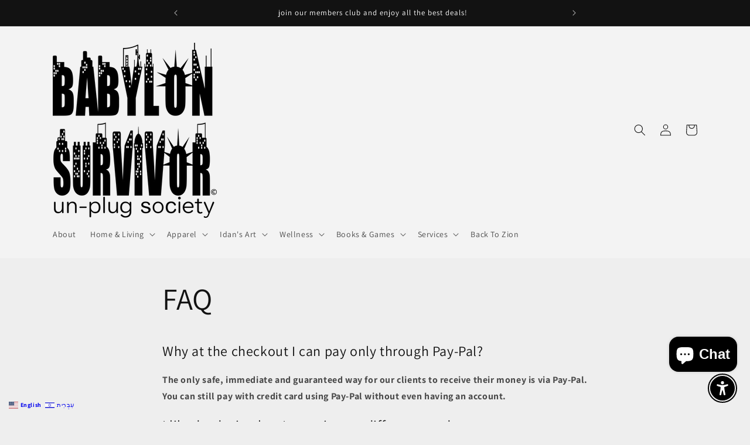

--- FILE ---
content_type: application/x-javascript
request_url: https://app.sealsubscriptions.com/shopify/public/status/shop/babylon-survivor.myshopify.com.js?1769204553
body_size: -296
content:
var sealsubscriptions_settings_updated='1751025023c';